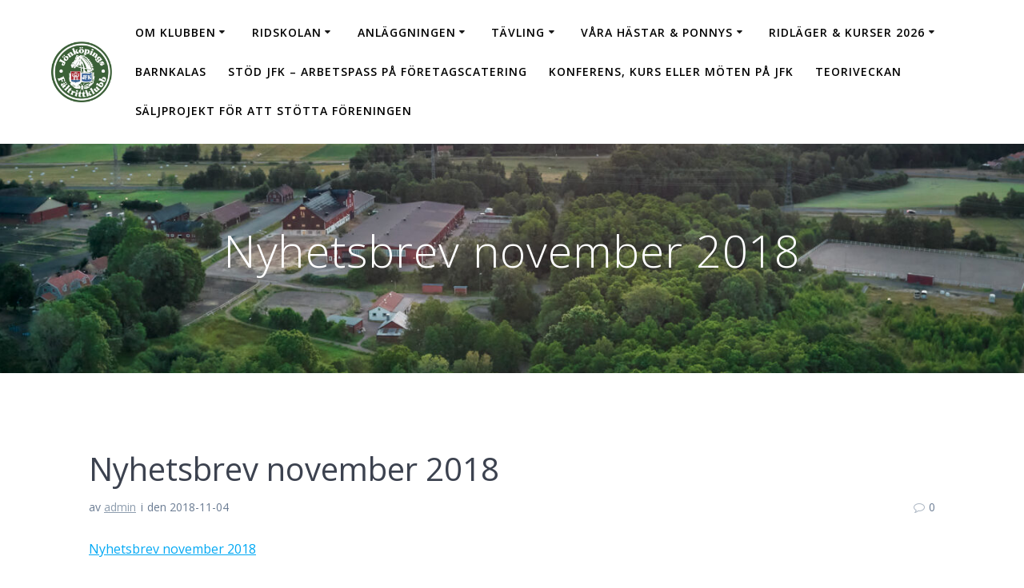

--- FILE ---
content_type: text/html; charset=UTF-8
request_url: http://www.jonkopingsfaltrittklubb.se/nyhetsbrev-for-november/nyhetsbrev-november-2018/
body_size: 10470
content:
<!DOCTYPE html>
<html lang="sv-SE">
<head>
    <meta charset="UTF-8">
    <meta name="viewport" content="width=device-width, initial-scale=1">
    <link rel="profile" href="http://gmpg.org/xfn/11">

	    <script>
        (function (exports, d) {
            var _isReady = false,
                _event,
                _fns = [];

            function onReady(event) {
                d.removeEventListener("DOMContentLoaded", onReady);
                _isReady = true;
                _event = event;
                _fns.forEach(function (_fn) {
                    var fn = _fn[0],
                        context = _fn[1];
                    fn.call(context || exports, window.jQuery);
                });
            }

            function onReadyIe(event) {
                if (d.readyState === "complete") {
                    d.detachEvent("onreadystatechange", onReadyIe);
                    _isReady = true;
                    _event = event;
                    _fns.forEach(function (_fn) {
                        var fn = _fn[0],
                            context = _fn[1];
                        fn.call(context || exports, event);
                    });
                }
            }

            d.addEventListener && d.addEventListener("DOMContentLoaded", onReady) ||
            d.attachEvent && d.attachEvent("onreadystatechange", onReadyIe);

            function domReady(fn, context) {
                if (_isReady) {
                    fn.call(context, _event);
                }

                _fns.push([fn, context]);
            }

            exports.mesmerizeDomReady = domReady;
        })(window, document);
    </script>
	<meta name='robots' content='index, follow, max-image-preview:large, max-snippet:-1, max-video-preview:-1' />

	<!-- This site is optimized with the Yoast SEO plugin v19.6.1 - https://yoast.com/wordpress/plugins/seo/ -->
	<title>Nyhetsbrev november 2018 - Jönköpings Fältrittklubb</title>
	<link rel="canonical" href="http://www.jonkopingsfaltrittklubb.se/wp-content/uploads/Nyhetsbrev-november-2018.pdf" />
	<meta property="og:locale" content="sv_SE" />
	<meta property="og:type" content="article" />
	<meta property="og:title" content="Nyhetsbrev november 2018 - Jönköpings Fältrittklubb" />
	<meta property="og:description" content="Nyhetsbrev november 2018" />
	<meta property="og:url" content="http://www.jonkopingsfaltrittklubb.se/wp-content/uploads/Nyhetsbrev-november-2018.pdf" />
	<meta property="og:site_name" content="Jönköpings Fältrittklubb" />
	<meta property="article:publisher" content="https://www.facebook.com/jonkopingsfaltrittklubb/" />
	<meta property="og:image" content="http://www.jonkopingsfaltrittklubb.se/wp-content/uploads/cropped-JFK.jpg" />
	<meta property="og:image:width" content="512" />
	<meta property="og:image:height" content="512" />
	<meta property="og:image:type" content="image/jpeg" />
	<meta name="twitter:card" content="summary" />
	<script type="application/ld+json" class="yoast-schema-graph">{"@context":"https://schema.org","@graph":[{"@type":"WebPage","@id":"http://www.jonkopingsfaltrittklubb.se/wp-content/uploads/Nyhetsbrev-november-2018.pdf","url":"http://www.jonkopingsfaltrittklubb.se/wp-content/uploads/Nyhetsbrev-november-2018.pdf","name":"Nyhetsbrev november 2018 - Jönköpings Fältrittklubb","isPartOf":{"@id":"https://www.jonkopingsfaltrittklubb.se/#website"},"primaryImageOfPage":{"@id":"http://www.jonkopingsfaltrittklubb.se/wp-content/uploads/Nyhetsbrev-november-2018.pdf#primaryimage"},"image":{"@id":"http://www.jonkopingsfaltrittklubb.se/wp-content/uploads/Nyhetsbrev-november-2018.pdf#primaryimage"},"thumbnailUrl":"","datePublished":"2018-11-04T09:58:06+00:00","dateModified":"2018-11-04T09:58:06+00:00","breadcrumb":{"@id":"http://www.jonkopingsfaltrittklubb.se/wp-content/uploads/Nyhetsbrev-november-2018.pdf#breadcrumb"},"inLanguage":"sv-SE","potentialAction":[{"@type":"ReadAction","target":["http://www.jonkopingsfaltrittklubb.se/wp-content/uploads/Nyhetsbrev-november-2018.pdf"]}]},{"@type":"BreadcrumbList","@id":"http://www.jonkopingsfaltrittklubb.se/wp-content/uploads/Nyhetsbrev-november-2018.pdf#breadcrumb","itemListElement":[{"@type":"ListItem","position":1,"name":"Hem","item":"https://www.jonkopingsfaltrittklubb.se/"},{"@type":"ListItem","position":2,"name":"Nyhetsbrev för november","item":"http://www.jonkopingsfaltrittklubb.se/nyhetsbrev-for-november/"},{"@type":"ListItem","position":3,"name":"Nyhetsbrev november 2018"}]},{"@type":"WebSite","@id":"https://www.jonkopingsfaltrittklubb.se/#website","url":"https://www.jonkopingsfaltrittklubb.se/","name":"Jönköpings Fältrittklubb","description":"","publisher":{"@id":"https://www.jonkopingsfaltrittklubb.se/#organization"},"potentialAction":[{"@type":"SearchAction","target":{"@type":"EntryPoint","urlTemplate":"https://www.jonkopingsfaltrittklubb.se/?s={search_term_string}"},"query-input":"required name=search_term_string"}],"inLanguage":"sv-SE"},{"@type":"Organization","@id":"https://www.jonkopingsfaltrittklubb.se/#organization","name":"Jönköpings Fältrittklubb","url":"https://www.jonkopingsfaltrittklubb.se/","sameAs":["https://www.facebook.com/jonkopingsfaltrittklubb/"],"logo":{"@type":"ImageObject","inLanguage":"sv-SE","@id":"https://www.jonkopingsfaltrittklubb.se/#/schema/logo/image/","url":"http://www.jonkopingsfaltrittklubb.se/wp-content/uploads/JFKLOGGA.jpg","contentUrl":"http://www.jonkopingsfaltrittklubb.se/wp-content/uploads/JFKLOGGA.jpg","width":512,"height":512,"caption":"Jönköpings Fältrittklubb"},"image":{"@id":"https://www.jonkopingsfaltrittklubb.se/#/schema/logo/image/"}}]}</script>
	<!-- / Yoast SEO plugin. -->


<link rel='dns-prefetch' href='//fonts.googleapis.com' />
<link rel="alternate" type="application/rss+xml" title="Jönköpings Fältrittklubb &raquo; Webbflöde" href="http://www.jonkopingsfaltrittklubb.se/feed/" />
<script type="text/javascript">
/* <![CDATA[ */
window._wpemojiSettings = {"baseUrl":"https:\/\/s.w.org\/images\/core\/emoji\/14.0.0\/72x72\/","ext":".png","svgUrl":"https:\/\/s.w.org\/images\/core\/emoji\/14.0.0\/svg\/","svgExt":".svg","source":{"concatemoji":"http:\/\/www.jonkopingsfaltrittklubb.se\/wp-includes\/js\/wp-emoji-release.min.js?ver=6.4.7"}};
/*! This file is auto-generated */
!function(i,n){var o,s,e;function c(e){try{var t={supportTests:e,timestamp:(new Date).valueOf()};sessionStorage.setItem(o,JSON.stringify(t))}catch(e){}}function p(e,t,n){e.clearRect(0,0,e.canvas.width,e.canvas.height),e.fillText(t,0,0);var t=new Uint32Array(e.getImageData(0,0,e.canvas.width,e.canvas.height).data),r=(e.clearRect(0,0,e.canvas.width,e.canvas.height),e.fillText(n,0,0),new Uint32Array(e.getImageData(0,0,e.canvas.width,e.canvas.height).data));return t.every(function(e,t){return e===r[t]})}function u(e,t,n){switch(t){case"flag":return n(e,"\ud83c\udff3\ufe0f\u200d\u26a7\ufe0f","\ud83c\udff3\ufe0f\u200b\u26a7\ufe0f")?!1:!n(e,"\ud83c\uddfa\ud83c\uddf3","\ud83c\uddfa\u200b\ud83c\uddf3")&&!n(e,"\ud83c\udff4\udb40\udc67\udb40\udc62\udb40\udc65\udb40\udc6e\udb40\udc67\udb40\udc7f","\ud83c\udff4\u200b\udb40\udc67\u200b\udb40\udc62\u200b\udb40\udc65\u200b\udb40\udc6e\u200b\udb40\udc67\u200b\udb40\udc7f");case"emoji":return!n(e,"\ud83e\udef1\ud83c\udffb\u200d\ud83e\udef2\ud83c\udfff","\ud83e\udef1\ud83c\udffb\u200b\ud83e\udef2\ud83c\udfff")}return!1}function f(e,t,n){var r="undefined"!=typeof WorkerGlobalScope&&self instanceof WorkerGlobalScope?new OffscreenCanvas(300,150):i.createElement("canvas"),a=r.getContext("2d",{willReadFrequently:!0}),o=(a.textBaseline="top",a.font="600 32px Arial",{});return e.forEach(function(e){o[e]=t(a,e,n)}),o}function t(e){var t=i.createElement("script");t.src=e,t.defer=!0,i.head.appendChild(t)}"undefined"!=typeof Promise&&(o="wpEmojiSettingsSupports",s=["flag","emoji"],n.supports={everything:!0,everythingExceptFlag:!0},e=new Promise(function(e){i.addEventListener("DOMContentLoaded",e,{once:!0})}),new Promise(function(t){var n=function(){try{var e=JSON.parse(sessionStorage.getItem(o));if("object"==typeof e&&"number"==typeof e.timestamp&&(new Date).valueOf()<e.timestamp+604800&&"object"==typeof e.supportTests)return e.supportTests}catch(e){}return null}();if(!n){if("undefined"!=typeof Worker&&"undefined"!=typeof OffscreenCanvas&&"undefined"!=typeof URL&&URL.createObjectURL&&"undefined"!=typeof Blob)try{var e="postMessage("+f.toString()+"("+[JSON.stringify(s),u.toString(),p.toString()].join(",")+"));",r=new Blob([e],{type:"text/javascript"}),a=new Worker(URL.createObjectURL(r),{name:"wpTestEmojiSupports"});return void(a.onmessage=function(e){c(n=e.data),a.terminate(),t(n)})}catch(e){}c(n=f(s,u,p))}t(n)}).then(function(e){for(var t in e)n.supports[t]=e[t],n.supports.everything=n.supports.everything&&n.supports[t],"flag"!==t&&(n.supports.everythingExceptFlag=n.supports.everythingExceptFlag&&n.supports[t]);n.supports.everythingExceptFlag=n.supports.everythingExceptFlag&&!n.supports.flag,n.DOMReady=!1,n.readyCallback=function(){n.DOMReady=!0}}).then(function(){return e}).then(function(){var e;n.supports.everything||(n.readyCallback(),(e=n.source||{}).concatemoji?t(e.concatemoji):e.wpemoji&&e.twemoji&&(t(e.twemoji),t(e.wpemoji)))}))}((window,document),window._wpemojiSettings);
/* ]]> */
</script>
<style id='wp-emoji-styles-inline-css' type='text/css'>

	img.wp-smiley, img.emoji {
		display: inline !important;
		border: none !important;
		box-shadow: none !important;
		height: 1em !important;
		width: 1em !important;
		margin: 0 0.07em !important;
		vertical-align: -0.1em !important;
		background: none !important;
		padding: 0 !important;
	}
</style>
<link rel='stylesheet' id='wp-block-library-css' href='http://www.jonkopingsfaltrittklubb.se/wp-includes/css/dist/block-library/style.min.css?ver=6.4.7' type='text/css' media='all' />
<style id='classic-theme-styles-inline-css' type='text/css'>
/*! This file is auto-generated */
.wp-block-button__link{color:#fff;background-color:#32373c;border-radius:9999px;box-shadow:none;text-decoration:none;padding:calc(.667em + 2px) calc(1.333em + 2px);font-size:1.125em}.wp-block-file__button{background:#32373c;color:#fff;text-decoration:none}
</style>
<style id='global-styles-inline-css' type='text/css'>
body{--wp--preset--color--black: #000000;--wp--preset--color--cyan-bluish-gray: #abb8c3;--wp--preset--color--white: #ffffff;--wp--preset--color--pale-pink: #f78da7;--wp--preset--color--vivid-red: #cf2e2e;--wp--preset--color--luminous-vivid-orange: #ff6900;--wp--preset--color--luminous-vivid-amber: #fcb900;--wp--preset--color--light-green-cyan: #7bdcb5;--wp--preset--color--vivid-green-cyan: #00d084;--wp--preset--color--pale-cyan-blue: #8ed1fc;--wp--preset--color--vivid-cyan-blue: #0693e3;--wp--preset--color--vivid-purple: #9b51e0;--wp--preset--gradient--vivid-cyan-blue-to-vivid-purple: linear-gradient(135deg,rgba(6,147,227,1) 0%,rgb(155,81,224) 100%);--wp--preset--gradient--light-green-cyan-to-vivid-green-cyan: linear-gradient(135deg,rgb(122,220,180) 0%,rgb(0,208,130) 100%);--wp--preset--gradient--luminous-vivid-amber-to-luminous-vivid-orange: linear-gradient(135deg,rgba(252,185,0,1) 0%,rgba(255,105,0,1) 100%);--wp--preset--gradient--luminous-vivid-orange-to-vivid-red: linear-gradient(135deg,rgba(255,105,0,1) 0%,rgb(207,46,46) 100%);--wp--preset--gradient--very-light-gray-to-cyan-bluish-gray: linear-gradient(135deg,rgb(238,238,238) 0%,rgb(169,184,195) 100%);--wp--preset--gradient--cool-to-warm-spectrum: linear-gradient(135deg,rgb(74,234,220) 0%,rgb(151,120,209) 20%,rgb(207,42,186) 40%,rgb(238,44,130) 60%,rgb(251,105,98) 80%,rgb(254,248,76) 100%);--wp--preset--gradient--blush-light-purple: linear-gradient(135deg,rgb(255,206,236) 0%,rgb(152,150,240) 100%);--wp--preset--gradient--blush-bordeaux: linear-gradient(135deg,rgb(254,205,165) 0%,rgb(254,45,45) 50%,rgb(107,0,62) 100%);--wp--preset--gradient--luminous-dusk: linear-gradient(135deg,rgb(255,203,112) 0%,rgb(199,81,192) 50%,rgb(65,88,208) 100%);--wp--preset--gradient--pale-ocean: linear-gradient(135deg,rgb(255,245,203) 0%,rgb(182,227,212) 50%,rgb(51,167,181) 100%);--wp--preset--gradient--electric-grass: linear-gradient(135deg,rgb(202,248,128) 0%,rgb(113,206,126) 100%);--wp--preset--gradient--midnight: linear-gradient(135deg,rgb(2,3,129) 0%,rgb(40,116,252) 100%);--wp--preset--font-size--small: 13px;--wp--preset--font-size--medium: 20px;--wp--preset--font-size--large: 36px;--wp--preset--font-size--x-large: 42px;--wp--preset--spacing--20: 0.44rem;--wp--preset--spacing--30: 0.67rem;--wp--preset--spacing--40: 1rem;--wp--preset--spacing--50: 1.5rem;--wp--preset--spacing--60: 2.25rem;--wp--preset--spacing--70: 3.38rem;--wp--preset--spacing--80: 5.06rem;--wp--preset--shadow--natural: 6px 6px 9px rgba(0, 0, 0, 0.2);--wp--preset--shadow--deep: 12px 12px 50px rgba(0, 0, 0, 0.4);--wp--preset--shadow--sharp: 6px 6px 0px rgba(0, 0, 0, 0.2);--wp--preset--shadow--outlined: 6px 6px 0px -3px rgba(255, 255, 255, 1), 6px 6px rgba(0, 0, 0, 1);--wp--preset--shadow--crisp: 6px 6px 0px rgba(0, 0, 0, 1);}:where(.is-layout-flex){gap: 0.5em;}:where(.is-layout-grid){gap: 0.5em;}body .is-layout-flow > .alignleft{float: left;margin-inline-start: 0;margin-inline-end: 2em;}body .is-layout-flow > .alignright{float: right;margin-inline-start: 2em;margin-inline-end: 0;}body .is-layout-flow > .aligncenter{margin-left: auto !important;margin-right: auto !important;}body .is-layout-constrained > .alignleft{float: left;margin-inline-start: 0;margin-inline-end: 2em;}body .is-layout-constrained > .alignright{float: right;margin-inline-start: 2em;margin-inline-end: 0;}body .is-layout-constrained > .aligncenter{margin-left: auto !important;margin-right: auto !important;}body .is-layout-constrained > :where(:not(.alignleft):not(.alignright):not(.alignfull)){max-width: var(--wp--style--global--content-size);margin-left: auto !important;margin-right: auto !important;}body .is-layout-constrained > .alignwide{max-width: var(--wp--style--global--wide-size);}body .is-layout-flex{display: flex;}body .is-layout-flex{flex-wrap: wrap;align-items: center;}body .is-layout-flex > *{margin: 0;}body .is-layout-grid{display: grid;}body .is-layout-grid > *{margin: 0;}:where(.wp-block-columns.is-layout-flex){gap: 2em;}:where(.wp-block-columns.is-layout-grid){gap: 2em;}:where(.wp-block-post-template.is-layout-flex){gap: 1.25em;}:where(.wp-block-post-template.is-layout-grid){gap: 1.25em;}.has-black-color{color: var(--wp--preset--color--black) !important;}.has-cyan-bluish-gray-color{color: var(--wp--preset--color--cyan-bluish-gray) !important;}.has-white-color{color: var(--wp--preset--color--white) !important;}.has-pale-pink-color{color: var(--wp--preset--color--pale-pink) !important;}.has-vivid-red-color{color: var(--wp--preset--color--vivid-red) !important;}.has-luminous-vivid-orange-color{color: var(--wp--preset--color--luminous-vivid-orange) !important;}.has-luminous-vivid-amber-color{color: var(--wp--preset--color--luminous-vivid-amber) !important;}.has-light-green-cyan-color{color: var(--wp--preset--color--light-green-cyan) !important;}.has-vivid-green-cyan-color{color: var(--wp--preset--color--vivid-green-cyan) !important;}.has-pale-cyan-blue-color{color: var(--wp--preset--color--pale-cyan-blue) !important;}.has-vivid-cyan-blue-color{color: var(--wp--preset--color--vivid-cyan-blue) !important;}.has-vivid-purple-color{color: var(--wp--preset--color--vivid-purple) !important;}.has-black-background-color{background-color: var(--wp--preset--color--black) !important;}.has-cyan-bluish-gray-background-color{background-color: var(--wp--preset--color--cyan-bluish-gray) !important;}.has-white-background-color{background-color: var(--wp--preset--color--white) !important;}.has-pale-pink-background-color{background-color: var(--wp--preset--color--pale-pink) !important;}.has-vivid-red-background-color{background-color: var(--wp--preset--color--vivid-red) !important;}.has-luminous-vivid-orange-background-color{background-color: var(--wp--preset--color--luminous-vivid-orange) !important;}.has-luminous-vivid-amber-background-color{background-color: var(--wp--preset--color--luminous-vivid-amber) !important;}.has-light-green-cyan-background-color{background-color: var(--wp--preset--color--light-green-cyan) !important;}.has-vivid-green-cyan-background-color{background-color: var(--wp--preset--color--vivid-green-cyan) !important;}.has-pale-cyan-blue-background-color{background-color: var(--wp--preset--color--pale-cyan-blue) !important;}.has-vivid-cyan-blue-background-color{background-color: var(--wp--preset--color--vivid-cyan-blue) !important;}.has-vivid-purple-background-color{background-color: var(--wp--preset--color--vivid-purple) !important;}.has-black-border-color{border-color: var(--wp--preset--color--black) !important;}.has-cyan-bluish-gray-border-color{border-color: var(--wp--preset--color--cyan-bluish-gray) !important;}.has-white-border-color{border-color: var(--wp--preset--color--white) !important;}.has-pale-pink-border-color{border-color: var(--wp--preset--color--pale-pink) !important;}.has-vivid-red-border-color{border-color: var(--wp--preset--color--vivid-red) !important;}.has-luminous-vivid-orange-border-color{border-color: var(--wp--preset--color--luminous-vivid-orange) !important;}.has-luminous-vivid-amber-border-color{border-color: var(--wp--preset--color--luminous-vivid-amber) !important;}.has-light-green-cyan-border-color{border-color: var(--wp--preset--color--light-green-cyan) !important;}.has-vivid-green-cyan-border-color{border-color: var(--wp--preset--color--vivid-green-cyan) !important;}.has-pale-cyan-blue-border-color{border-color: var(--wp--preset--color--pale-cyan-blue) !important;}.has-vivid-cyan-blue-border-color{border-color: var(--wp--preset--color--vivid-cyan-blue) !important;}.has-vivid-purple-border-color{border-color: var(--wp--preset--color--vivid-purple) !important;}.has-vivid-cyan-blue-to-vivid-purple-gradient-background{background: var(--wp--preset--gradient--vivid-cyan-blue-to-vivid-purple) !important;}.has-light-green-cyan-to-vivid-green-cyan-gradient-background{background: var(--wp--preset--gradient--light-green-cyan-to-vivid-green-cyan) !important;}.has-luminous-vivid-amber-to-luminous-vivid-orange-gradient-background{background: var(--wp--preset--gradient--luminous-vivid-amber-to-luminous-vivid-orange) !important;}.has-luminous-vivid-orange-to-vivid-red-gradient-background{background: var(--wp--preset--gradient--luminous-vivid-orange-to-vivid-red) !important;}.has-very-light-gray-to-cyan-bluish-gray-gradient-background{background: var(--wp--preset--gradient--very-light-gray-to-cyan-bluish-gray) !important;}.has-cool-to-warm-spectrum-gradient-background{background: var(--wp--preset--gradient--cool-to-warm-spectrum) !important;}.has-blush-light-purple-gradient-background{background: var(--wp--preset--gradient--blush-light-purple) !important;}.has-blush-bordeaux-gradient-background{background: var(--wp--preset--gradient--blush-bordeaux) !important;}.has-luminous-dusk-gradient-background{background: var(--wp--preset--gradient--luminous-dusk) !important;}.has-pale-ocean-gradient-background{background: var(--wp--preset--gradient--pale-ocean) !important;}.has-electric-grass-gradient-background{background: var(--wp--preset--gradient--electric-grass) !important;}.has-midnight-gradient-background{background: var(--wp--preset--gradient--midnight) !important;}.has-small-font-size{font-size: var(--wp--preset--font-size--small) !important;}.has-medium-font-size{font-size: var(--wp--preset--font-size--medium) !important;}.has-large-font-size{font-size: var(--wp--preset--font-size--large) !important;}.has-x-large-font-size{font-size: var(--wp--preset--font-size--x-large) !important;}
.wp-block-navigation a:where(:not(.wp-element-button)){color: inherit;}
:where(.wp-block-post-template.is-layout-flex){gap: 1.25em;}:where(.wp-block-post-template.is-layout-grid){gap: 1.25em;}
:where(.wp-block-columns.is-layout-flex){gap: 2em;}:where(.wp-block-columns.is-layout-grid){gap: 2em;}
.wp-block-pullquote{font-size: 1.5em;line-height: 1.6;}
</style>
<link rel='stylesheet' id='mesmerize-parent-css' href='http://www.jonkopingsfaltrittklubb.se/wp-content/themes/mesmerize/style.min.css?ver=6.4.7' type='text/css' media='all' />
<link rel='stylesheet' id='mesmerize-style-css' href='http://www.jonkopingsfaltrittklubb.se/wp-content/themes/highlight/style.min.css?ver=1.0.30' type='text/css' media='all' />
<style id='mesmerize-style-inline-css' type='text/css'>
img.logo.dark, img.custom-logo{width:auto;max-height:76px !important;}
/** cached kirki style */@media screen and (min-width: 768px){.header-homepage{background-position:center bottom;}.header{background-position:center center;}}.header-homepage:not(.header-slide).color-overlay:before{background:#000000;}.header-homepage:not(.header-slide) .background-overlay,.header-homepage:not(.header-slide).color-overlay::before{opacity:0.42;}.header-homepage .header-description-row{padding-top:15%;padding-bottom:15%;}.inner-header-description{padding-top:8%;padding-bottom:8%;}@media screen and (max-width:767px){.header-homepage .header-description-row{padding-top:10%;padding-bottom:10%;}}@media only screen and (min-width: 768px){.header-content .align-holder{width:50%!important;}.inner-header-description{text-align:center!important;}}
</style>
<link rel='stylesheet' id='mesmerize-style-bundle-css' href='http://www.jonkopingsfaltrittklubb.se/wp-content/themes/mesmerize/assets/css/theme.bundle.min.css?ver=1.0.30' type='text/css' media='all' />
<link rel='stylesheet' id='mesmerize-fonts-css' href="" data-href='https://fonts.googleapis.com/css?family=Open+Sans%3A300%2C400%2C600%2C700%7CMuli%3A300%2C300italic%2C400%2C400italic%2C600%2C600italic%2C700%2C700italic%2C900%2C900italic%7CPlayfair+Display%3A400%2C400italic%2C700%2C700italic&#038;subset=latin%2Clatin-ext&#038;display=swap' type='text/css' media='all' />
<link rel='stylesheet' id='flo-forms-pikaday-css' href='http://www.jonkopingsfaltrittklubb.se/wp-content/plugins/flo-forms/public/css/pikaday.min.css?ver=1.0.41' type='text/css' media='all' />
<link rel='stylesheet' id='flo-forms-public-css' href='http://www.jonkopingsfaltrittklubb.se/wp-content/plugins/flo-forms/public/css/flo-forms-public.min.css?v2&#038;ver=1.0.41' type='text/css' media='all' />
<script type="text/javascript" src="http://www.jonkopingsfaltrittklubb.se/wp-includes/js/jquery/jquery.min.js?ver=3.7.1" id="jquery-core-js"></script>
<script type="text/javascript" src="http://www.jonkopingsfaltrittklubb.se/wp-includes/js/jquery/jquery-migrate.min.js?ver=3.4.1" id="jquery-migrate-js"></script>
<script type="text/javascript" id="jquery-js-after">
/* <![CDATA[ */
    
        (function () {
            function setHeaderTopSpacing() {

                setTimeout(function() {
                  var headerTop = document.querySelector('.header-top');
                  var headers = document.querySelectorAll('.header-wrapper .header,.header-wrapper .header-homepage');

                  for (var i = 0; i < headers.length; i++) {
                      var item = headers[i];
                      item.style.paddingTop = headerTop.getBoundingClientRect().height + "px";
                  }

                    var languageSwitcher = document.querySelector('.mesmerize-language-switcher');

                    if(languageSwitcher){
                        languageSwitcher.style.top = "calc( " +  headerTop.getBoundingClientRect().height + "px + 1rem)" ;
                    }
                    
                }, 100);

             
            }

            window.addEventListener('resize', setHeaderTopSpacing);
            window.mesmerizeSetHeaderTopSpacing = setHeaderTopSpacing
            mesmerizeDomReady(setHeaderTopSpacing);
        })();
    
    
/* ]]> */
</script>
<link rel="https://api.w.org/" href="http://www.jonkopingsfaltrittklubb.se/wp-json/" /><link rel="alternate" type="application/json" href="http://www.jonkopingsfaltrittklubb.se/wp-json/wp/v2/media/116046" /><link rel="EditURI" type="application/rsd+xml" title="RSD" href="http://www.jonkopingsfaltrittklubb.se/xmlrpc.php?rsd" />
<meta name="generator" content="WordPress 6.4.7" />
<link rel='shortlink' href='http://www.jonkopingsfaltrittklubb.se/?p=116046' />
<link rel="alternate" type="application/json+oembed" href="http://www.jonkopingsfaltrittklubb.se/wp-json/oembed/1.0/embed?url=http%3A%2F%2Fwww.jonkopingsfaltrittklubb.se%2Fnyhetsbrev-for-november%2Fnyhetsbrev-november-2018%2F" />
<link rel="alternate" type="text/xml+oembed" href="http://www.jonkopingsfaltrittklubb.se/wp-json/oembed/1.0/embed?url=http%3A%2F%2Fwww.jonkopingsfaltrittklubb.se%2Fnyhetsbrev-for-november%2Fnyhetsbrev-november-2018%2F&#038;format=xml" />
        <style data-name="header-gradient-overlay">
            .header .background-overlay {
                background: linear-gradient(135deg , rgba(102,126,234, 0.8) 0%, rgba(118,75,162,0.8) 100%);
            }
        </style>
        <script type="text/javascript" data-name="async-styles">
        (function () {
            var links = document.querySelectorAll('link[data-href]');
            for (var i = 0; i < links.length; i++) {
                var item = links[i];
                item.href = item.getAttribute('data-href')
            }
        })();
    </script>
	<style type="text/css" id="custom-background-css">
body.custom-background { background-color: #ffffff; }
</style>
	<link rel="icon" href="http://www.jonkopingsfaltrittklubb.se/wp-content/uploads/cropped-JFK-32x32.jpg" sizes="32x32" />
<link rel="icon" href="http://www.jonkopingsfaltrittklubb.se/wp-content/uploads/cropped-JFK-192x192.jpg" sizes="192x192" />
<link rel="apple-touch-icon" href="http://www.jonkopingsfaltrittklubb.se/wp-content/uploads/cropped-JFK-180x180.jpg" />
<meta name="msapplication-TileImage" content="http://www.jonkopingsfaltrittklubb.se/wp-content/uploads/cropped-JFK-270x270.jpg" />
	<style id="page-content-custom-styles">
			</style>
	    <style data-name="background-content-colors">
        .mesmerize-inner-page .page-content,
        .mesmerize-inner-page .content,
        .mesmerize-front-page.mesmerize-content-padding .page-content {
            background-color: #ffffff;
        }
    </style>
    </head>

<body class="attachment attachment-template-default single single-attachment postid-116046 attachmentid-116046 attachment-pdf custom-background wp-custom-logo mesmerize-inner-page">
<style>
.screen-reader-text[href="#page-content"]:focus {
   background-color: #f1f1f1;
   border-radius: 3px;
   box-shadow: 0 0 2px 2px rgba(0, 0, 0, 0.6);
   clip: auto !important;
   clip-path: none;
   color: #21759b;

}
</style>
<a class="skip-link screen-reader-text" href="#page-content">Hoppa till innehåll</a>

<div  id="page-top" class="header-top">
		<div class="navigation-bar coloured-nav"  data-sticky='0'  data-sticky-mobile='1'  data-sticky-to='top' >
    <div class="navigation-wrapper ">
    	<div class="row basis-auto">
	        <div class="logo_col col-xs col-sm-fit">
	            <a href="http://www.jonkopingsfaltrittklubb.se/" class="custom-logo-link" data-type="group"  data-dynamic-mod="true" rel="home"><img width="512" height="512" src="http://www.jonkopingsfaltrittklubb.se/wp-content/uploads/JFKLOGGA.jpg" class="custom-logo" alt="Jönköpings Fältrittklubb" decoding="async" fetchpriority="high" srcset="http://www.jonkopingsfaltrittklubb.se/wp-content/uploads/JFKLOGGA.jpg 512w, http://www.jonkopingsfaltrittklubb.se/wp-content/uploads/JFKLOGGA-150x150.jpg 150w, http://www.jonkopingsfaltrittklubb.se/wp-content/uploads/JFKLOGGA-300x300.jpg 300w" sizes="(max-width: 512px) 100vw, 512px" /></a>	        </div>
	        <div class="main_menu_col col-xs">
	            <div id="mainmenu_container" class="row"><ul id="main_menu" class="active-line-bottom main-menu dropdown-menu"><li id="menu-item-12976" class="menu-item menu-item-type-post_type menu-item-object-page menu-item-has-children menu-item-12976"><a href="http://www.jonkopingsfaltrittklubb.se/klubben/">Om klubben</a>
<ul class="sub-menu">
	<li id="menu-item-13025" class="menu-item menu-item-type-post_type menu-item-object-page menu-item-13025"><a href="http://www.jonkopingsfaltrittklubb.se/hitta-till-oss/">Kontakt, kalender &#038; hitta hit</a></li>
	<li id="menu-item-12977" class="menu-item menu-item-type-post_type menu-item-object-page menu-item-has-children menu-item-12977"><a href="http://www.jonkopingsfaltrittklubb.se/klubben/styrelsen/">Styrelse &#038; Valberedning</a>
	<ul class="sub-menu">
		<li id="menu-item-121474" class="menu-item menu-item-type-post_type menu-item-object-page menu-item-has-children menu-item-121474"><a href="http://www.jonkopingsfaltrittklubb.se/klubben/styrelsen/protokoll-och-dokument-2/">Protokoll och dokument</a>
		<ul class="sub-menu">
			<li id="menu-item-115425" class="menu-item menu-item-type-post_type menu-item-object-page menu-item-115425"><a href="http://www.jonkopingsfaltrittklubb.se/klubben/styrelsen/protokoll-och-dokument-2/arkiv-protokoll-dokument/">Arkiv för protokoll &#038; dokument</a></li>
		</ul>
</li>
	</ul>
</li>
	<li id="menu-item-12987" class="menu-item menu-item-type-post_type menu-item-object-page menu-item-12987"><a href="http://www.jonkopingsfaltrittklubb.se/anlaggningen/cafeterian/">Cafeterian ”Café Hästen”</a></li>
	<li id="menu-item-115898" class="menu-item menu-item-type-post_type menu-item-object-page menu-item-115898"><a href="http://www.jonkopingsfaltrittklubb.se/vara-samarbetspartners/">Våra samarbetspartners</a></li>
	<li id="menu-item-114152" class="menu-item menu-item-type-post_type menu-item-object-page menu-item-114152"><a href="http://www.jonkopingsfaltrittklubb.se/klubben/stod-jfk/">Vill du vara stolt sponsor till Jönköpings Fältrittklubb?</a></li>
	<li id="menu-item-12979" class="menu-item menu-item-type-post_type menu-item-object-page menu-item-12979"><a href="http://www.jonkopingsfaltrittklubb.se/klubben/personal/">Personal</a></li>
	<li id="menu-item-12980" class="menu-item menu-item-type-post_type menu-item-object-page menu-item-12980"><a href="http://www.jonkopingsfaltrittklubb.se/klubben/ungdomssektionen/">Ungdomssektionen</a></li>
	<li id="menu-item-112968" class="menu-item menu-item-type-post_type menu-item-object-page menu-item-112968"><a href="http://www.jonkopingsfaltrittklubb.se/press/">Press</a></li>
</ul>
</li>
<li id="menu-item-12996" class="menu-item menu-item-type-post_type menu-item-object-page menu-item-has-children menu-item-12996"><a href="http://www.jonkopingsfaltrittklubb.se/ridskolan/">Ridskolan</a>
<ul class="sub-menu">
	<li id="menu-item-121029" class="menu-item menu-item-type-post_type menu-item-object-page menu-item-121029"><a href="http://www.jonkopingsfaltrittklubb.se/ridskolan/valkommen-till-ridskolan/">Välkommen till ridskolan</a></li>
	<li id="menu-item-12983" class="menu-item menu-item-type-post_type menu-item-object-page menu-item-12983"><a href="http://www.jonkopingsfaltrittklubb.se/klubben/ungdomssektionen/barnridning/">Barnridning</a></li>
	<li id="menu-item-13002" class="menu-item menu-item-type-post_type menu-item-object-page menu-item-13002"><a href="http://www.jonkopingsfaltrittklubb.se/ridskolan/avgifter-ridskola/">Bli medlem &#038; Prislista</a></li>
	<li id="menu-item-115195" class="menu-item menu-item-type-post_type menu-item-object-page menu-item-has-children menu-item-115195"><a href="http://www.jonkopingsfaltrittklubb.se/ridskolan/praktisk-info-kring-ridskolan/">Praktisk info kring ridskolan</a>
	<ul class="sub-menu">
		<li id="menu-item-115196" class="menu-item menu-item-type-post_type menu-item-object-page menu-item-115196"><a href="http://www.jonkopingsfaltrittklubb.se/ridskolan/praktisk-info-kring-ridskolan/logga-in/">Hippocrates</a></li>
		<li id="menu-item-13003" class="menu-item menu-item-type-post_type menu-item-object-page menu-item-13003"><a href="http://www.jonkopingsfaltrittklubb.se/ridskolan/kladsel/">Klädsel</a></li>
		<li id="menu-item-115826" class="menu-item menu-item-type-post_type menu-item-object-page menu-item-115826"><a href="http://www.jonkopingsfaltrittklubb.se/ridskolan/praktisk-info-kring-ridskolan/igenridning/">Policy</a></li>
		<li id="menu-item-12998" class="menu-item menu-item-type-post_type menu-item-object-page menu-item-12998"><a href="http://www.jonkopingsfaltrittklubb.se/ridskolan/ridskoleinformation/utbildningsplan-elever/">Utbildningsplan – elever</a></li>
		<li id="menu-item-13001" class="menu-item menu-item-type-post_type menu-item-object-page menu-item-13001"><a href="http://www.jonkopingsfaltrittklubb.se/ridskolan/ridscheman/">Terminsscheman</a></li>
	</ul>
</li>
	<li id="menu-item-12982" class="menu-item menu-item-type-post_type menu-item-object-page menu-item-12982"><a href="http://www.jonkopingsfaltrittklubb.se/klubben/ungdomssektionen/aktiviteter/">Ungdomsaktiviteter</a></li>
	<li id="menu-item-13000" class="menu-item menu-item-type-post_type menu-item-object-page menu-item-13000"><a href="http://www.jonkopingsfaltrittklubb.se/ridskolan/regler-for-ridskolans-stall/">Regler för ridskolans stall</a></li>
</ul>
</li>
<li id="menu-item-45843" class="menu-item menu-item-type-post_type menu-item-object-page menu-item-has-children menu-item-45843"><a href="http://www.jonkopingsfaltrittklubb.se/anlaggningen/">Anläggningen</a>
<ul class="sub-menu">
	<li id="menu-item-12993" class="menu-item menu-item-type-post_type menu-item-object-page menu-item-12993"><a href="http://www.jonkopingsfaltrittklubb.se/anlaggningen/regler-och-information/">Anläggningsregler</a></li>
	<li id="menu-item-45982" class="menu-item menu-item-type-post_type menu-item-object-page menu-item-has-children menu-item-45982"><a href="http://www.jonkopingsfaltrittklubb.se/anlaggningen/prislista-avgifter-klubben/">Priser för klubben</a>
	<ul class="sub-menu">
		<li id="menu-item-45845" class="menu-item menu-item-type-post_type menu-item-object-page menu-item-45845"><a href="http://www.jonkopingsfaltrittklubb.se/anlaggningen/uppstallning/">Uppstallning</a></li>
	</ul>
</li>
	<li id="menu-item-120933" class="menu-item menu-item-type-post_type menu-item-object-page menu-item-120933"><a href="http://www.jonkopingsfaltrittklubb.se/ridhusschema/">Ridhusschema</a></li>
	<li id="menu-item-12988" class="menu-item menu-item-type-post_type menu-item-object-page menu-item-has-children menu-item-12988"><a href="http://www.jonkopingsfaltrittklubb.se/anlaggningen/ridhus-och-ridstigar/">Ridhus och ridstigar</a>
	<ul class="sub-menu">
		<li id="menu-item-12989" class="menu-item menu-item-type-post_type menu-item-object-page menu-item-12989"><a href="http://www.jonkopingsfaltrittklubb.se/anlaggningen/ridhus-och-ridstigar/stora-ridhuset-sr/">Stora Ridhuset</a></li>
		<li id="menu-item-12990" class="menu-item menu-item-type-post_type menu-item-object-page menu-item-12990"><a href="http://www.jonkopingsfaltrittklubb.se/anlaggningen/ridhus-och-ridstigar/mellanridhuset-mr/">Mellanridhuset</a></li>
		<li id="menu-item-12991" class="menu-item menu-item-type-post_type menu-item-object-page menu-item-12991"><a href="http://www.jonkopingsfaltrittklubb.se/anlaggningen/ridhus-och-ridstigar/nya-ridhuset-nr/">Nya Ridhuset</a></li>
		<li id="menu-item-12992" class="menu-item menu-item-type-post_type menu-item-object-page menu-item-12992"><a href="http://www.jonkopingsfaltrittklubb.se/anlaggningen/ridhus-och-ridstigar/uteridbanan/">Uteridbanan</a></li>
	</ul>
</li>
</ul>
</li>
<li id="menu-item-13005" class="menu-item menu-item-type-post_type menu-item-object-page menu-item-has-children menu-item-13005"><a href="http://www.jonkopingsfaltrittklubb.se/tavlingar/">Tävling</a>
<ul class="sub-menu">
	<li id="menu-item-119344" class="menu-item menu-item-type-post_type menu-item-object-page menu-item-119344"><a href="http://www.jonkopingsfaltrittklubb.se/tavlingar/jonkoping-summer-dressage-2020/">Jönköping Summer Dressage</a></li>
	<li id="menu-item-13009" class="menu-item menu-item-type-post_type menu-item-object-page menu-item-13009"><a href="http://www.jonkopingsfaltrittklubb.se/tavlingar/hoppgruppen/">Hoppgruppen</a></li>
	<li id="menu-item-13010" class="menu-item menu-item-type-post_type menu-item-object-page menu-item-13010"><a href="http://www.jonkopingsfaltrittklubb.se/tavlingar/dressyrgruppen/">Dressyrgruppen</a></li>
	<li id="menu-item-12986" class="menu-item menu-item-type-post_type menu-item-object-page menu-item-12986"><a href="http://www.jonkopingsfaltrittklubb.se/anlaggningen/tranare/">Privata tränare</a></li>
	<li id="menu-item-13014" class="menu-item menu-item-type-post_type menu-item-object-page menu-item-13014"><a href="http://www.jonkopingsfaltrittklubb.se/tavlingar/funktionars-information/">Funktionärsinformation</a></li>
</ul>
</li>
<li id="menu-item-120487" class="menu-item menu-item-type-post_type menu-item-object-page menu-item-has-children menu-item-120487"><a href="http://www.jonkopingsfaltrittklubb.se/vara-hastar-ponnys/">Våra hästar &#038; ponnys</a>
<ul class="sub-menu">
	<li id="menu-item-45969" class="menu-item menu-item-type-post_type menu-item-object-page menu-item-45969"><a href="http://www.jonkopingsfaltrittklubb.se/vara-hastar-ponnys/vara-ponnyer/">Ponnyerna</a></li>
	<li id="menu-item-45970" class="menu-item menu-item-type-post_type menu-item-object-page menu-item-45970"><a href="http://www.jonkopingsfaltrittklubb.se/vara-hastar-ponnys/hastar/">Hästarna</a></li>
	<li id="menu-item-120980" class="menu-item menu-item-type-post_type menu-item-object-page menu-item-120980"><a href="http://www.jonkopingsfaltrittklubb.se/vara-hastar-ponnys/hastar-vi-minns/">Hästar vi minns</a></li>
</ul>
</li>
<li id="menu-item-121235" class="menu-item menu-item-type-post_type menu-item-object-page menu-item-has-children menu-item-121235"><a href="http://www.jonkopingsfaltrittklubb.se/ridlager-kurser-2024/">Ridläger &#038; Kurser 2026</a>
<ul class="sub-menu">
	<li id="menu-item-121236" class="menu-item menu-item-type-post_type menu-item-object-page menu-item-121236"><a href="http://www.jonkopingsfaltrittklubb.se/ridlager-kurser-2024/aktiviteter-hast/">Aktiviteter Häst</a></li>
	<li id="menu-item-121237" class="menu-item menu-item-type-post_type menu-item-object-page menu-item-121237"><a href="http://www.jonkopingsfaltrittklubb.se/ridlager-kurser-2024/aktiviteter-ponny/">Aktiviteter Ponny</a></li>
</ul>
</li>
<li id="menu-item-121997" class="menu-item menu-item-type-post_type menu-item-object-page menu-item-121997"><a href="http://www.jonkopingsfaltrittklubb.se/barnkalas/">Barnkalas</a></li>
<li id="menu-item-122579" class="menu-item menu-item-type-post_type menu-item-object-page menu-item-122579"><a href="http://www.jonkopingsfaltrittklubb.se/stod-jfk-arbetspass-pa-foretagscatering-sommaren-2024/">Stöd JFK – arbetspass på Företagscatering</a></li>
<li id="menu-item-122672" class="menu-item menu-item-type-post_type menu-item-object-page menu-item-122672"><a href="http://www.jonkopingsfaltrittklubb.se/konferens-kurser-eller-moten-pa-jfk/">Konferens, kurs eller möten på JFK</a></li>
<li id="menu-item-122898" class="menu-item menu-item-type-post_type menu-item-object-page menu-item-122898"><a href="http://www.jonkopingsfaltrittklubb.se/teoriveckan/">Teoriveckan</a></li>
<li id="menu-item-123025" class="menu-item menu-item-type-post_type menu-item-object-page menu-item-123025"><a href="http://www.jonkopingsfaltrittklubb.se/saljprojekt-for-att-stotta-foreningen/">Säljprojekt för att stötta föreningen</a></li>
</ul></div>    <a href="#" data-component="offcanvas" data-target="#offcanvas-wrapper" data-direction="right" data-width="300px" data-push="false">
        <div class="bubble"></div>
        <i class="fa fa-bars"></i>
    </a>
    <div id="offcanvas-wrapper" class="hide force-hide  offcanvas-right">
        <div class="offcanvas-top">
            <div class="logo-holder">
                <a href="http://www.jonkopingsfaltrittklubb.se/" class="custom-logo-link" data-type="group"  data-dynamic-mod="true" rel="home"><img width="512" height="512" src="http://www.jonkopingsfaltrittklubb.se/wp-content/uploads/JFKLOGGA.jpg" class="custom-logo" alt="Jönköpings Fältrittklubb" decoding="async" srcset="http://www.jonkopingsfaltrittklubb.se/wp-content/uploads/JFKLOGGA.jpg 512w, http://www.jonkopingsfaltrittklubb.se/wp-content/uploads/JFKLOGGA-150x150.jpg 150w, http://www.jonkopingsfaltrittklubb.se/wp-content/uploads/JFKLOGGA-300x300.jpg 300w" sizes="(max-width: 512px) 100vw, 512px" /></a>            </div>
        </div>
        <div id="offcanvas-menu" class="menu-meny-1-container"><ul id="offcanvas_menu" class="offcanvas_menu"><li class="menu-item menu-item-type-post_type menu-item-object-page menu-item-has-children menu-item-12976"><a href="http://www.jonkopingsfaltrittklubb.se/klubben/">Om klubben</a>
<ul class="sub-menu">
	<li class="menu-item menu-item-type-post_type menu-item-object-page menu-item-13025"><a href="http://www.jonkopingsfaltrittklubb.se/hitta-till-oss/">Kontakt, kalender &#038; hitta hit</a></li>
	<li class="menu-item menu-item-type-post_type menu-item-object-page menu-item-has-children menu-item-12977"><a href="http://www.jonkopingsfaltrittklubb.se/klubben/styrelsen/">Styrelse &#038; Valberedning</a>
	<ul class="sub-menu">
		<li class="menu-item menu-item-type-post_type menu-item-object-page menu-item-has-children menu-item-121474"><a href="http://www.jonkopingsfaltrittklubb.se/klubben/styrelsen/protokoll-och-dokument-2/">Protokoll och dokument</a>
		<ul class="sub-menu">
			<li class="menu-item menu-item-type-post_type menu-item-object-page menu-item-115425"><a href="http://www.jonkopingsfaltrittklubb.se/klubben/styrelsen/protokoll-och-dokument-2/arkiv-protokoll-dokument/">Arkiv för protokoll &#038; dokument</a></li>
		</ul>
</li>
	</ul>
</li>
	<li class="menu-item menu-item-type-post_type menu-item-object-page menu-item-12987"><a href="http://www.jonkopingsfaltrittklubb.se/anlaggningen/cafeterian/">Cafeterian ”Café Hästen”</a></li>
	<li class="menu-item menu-item-type-post_type menu-item-object-page menu-item-115898"><a href="http://www.jonkopingsfaltrittklubb.se/vara-samarbetspartners/">Våra samarbetspartners</a></li>
	<li class="menu-item menu-item-type-post_type menu-item-object-page menu-item-114152"><a href="http://www.jonkopingsfaltrittklubb.se/klubben/stod-jfk/">Vill du vara stolt sponsor till Jönköpings Fältrittklubb?</a></li>
	<li class="menu-item menu-item-type-post_type menu-item-object-page menu-item-12979"><a href="http://www.jonkopingsfaltrittklubb.se/klubben/personal/">Personal</a></li>
	<li class="menu-item menu-item-type-post_type menu-item-object-page menu-item-12980"><a href="http://www.jonkopingsfaltrittklubb.se/klubben/ungdomssektionen/">Ungdomssektionen</a></li>
	<li class="menu-item menu-item-type-post_type menu-item-object-page menu-item-112968"><a href="http://www.jonkopingsfaltrittklubb.se/press/">Press</a></li>
</ul>
</li>
<li class="menu-item menu-item-type-post_type menu-item-object-page menu-item-has-children menu-item-12996"><a href="http://www.jonkopingsfaltrittklubb.se/ridskolan/">Ridskolan</a>
<ul class="sub-menu">
	<li class="menu-item menu-item-type-post_type menu-item-object-page menu-item-121029"><a href="http://www.jonkopingsfaltrittklubb.se/ridskolan/valkommen-till-ridskolan/">Välkommen till ridskolan</a></li>
	<li class="menu-item menu-item-type-post_type menu-item-object-page menu-item-12983"><a href="http://www.jonkopingsfaltrittklubb.se/klubben/ungdomssektionen/barnridning/">Barnridning</a></li>
	<li class="menu-item menu-item-type-post_type menu-item-object-page menu-item-13002"><a href="http://www.jonkopingsfaltrittklubb.se/ridskolan/avgifter-ridskola/">Bli medlem &#038; Prislista</a></li>
	<li class="menu-item menu-item-type-post_type menu-item-object-page menu-item-has-children menu-item-115195"><a href="http://www.jonkopingsfaltrittklubb.se/ridskolan/praktisk-info-kring-ridskolan/">Praktisk info kring ridskolan</a>
	<ul class="sub-menu">
		<li class="menu-item menu-item-type-post_type menu-item-object-page menu-item-115196"><a href="http://www.jonkopingsfaltrittklubb.se/ridskolan/praktisk-info-kring-ridskolan/logga-in/">Hippocrates</a></li>
		<li class="menu-item menu-item-type-post_type menu-item-object-page menu-item-13003"><a href="http://www.jonkopingsfaltrittklubb.se/ridskolan/kladsel/">Klädsel</a></li>
		<li class="menu-item menu-item-type-post_type menu-item-object-page menu-item-115826"><a href="http://www.jonkopingsfaltrittklubb.se/ridskolan/praktisk-info-kring-ridskolan/igenridning/">Policy</a></li>
		<li class="menu-item menu-item-type-post_type menu-item-object-page menu-item-12998"><a href="http://www.jonkopingsfaltrittklubb.se/ridskolan/ridskoleinformation/utbildningsplan-elever/">Utbildningsplan – elever</a></li>
		<li class="menu-item menu-item-type-post_type menu-item-object-page menu-item-13001"><a href="http://www.jonkopingsfaltrittklubb.se/ridskolan/ridscheman/">Terminsscheman</a></li>
	</ul>
</li>
	<li class="menu-item menu-item-type-post_type menu-item-object-page menu-item-12982"><a href="http://www.jonkopingsfaltrittklubb.se/klubben/ungdomssektionen/aktiviteter/">Ungdomsaktiviteter</a></li>
	<li class="menu-item menu-item-type-post_type menu-item-object-page menu-item-13000"><a href="http://www.jonkopingsfaltrittklubb.se/ridskolan/regler-for-ridskolans-stall/">Regler för ridskolans stall</a></li>
</ul>
</li>
<li class="menu-item menu-item-type-post_type menu-item-object-page menu-item-has-children menu-item-45843"><a href="http://www.jonkopingsfaltrittklubb.se/anlaggningen/">Anläggningen</a>
<ul class="sub-menu">
	<li class="menu-item menu-item-type-post_type menu-item-object-page menu-item-12993"><a href="http://www.jonkopingsfaltrittklubb.se/anlaggningen/regler-och-information/">Anläggningsregler</a></li>
	<li class="menu-item menu-item-type-post_type menu-item-object-page menu-item-has-children menu-item-45982"><a href="http://www.jonkopingsfaltrittklubb.se/anlaggningen/prislista-avgifter-klubben/">Priser för klubben</a>
	<ul class="sub-menu">
		<li class="menu-item menu-item-type-post_type menu-item-object-page menu-item-45845"><a href="http://www.jonkopingsfaltrittklubb.se/anlaggningen/uppstallning/">Uppstallning</a></li>
	</ul>
</li>
	<li class="menu-item menu-item-type-post_type menu-item-object-page menu-item-120933"><a href="http://www.jonkopingsfaltrittklubb.se/ridhusschema/">Ridhusschema</a></li>
	<li class="menu-item menu-item-type-post_type menu-item-object-page menu-item-has-children menu-item-12988"><a href="http://www.jonkopingsfaltrittklubb.se/anlaggningen/ridhus-och-ridstigar/">Ridhus och ridstigar</a>
	<ul class="sub-menu">
		<li class="menu-item menu-item-type-post_type menu-item-object-page menu-item-12989"><a href="http://www.jonkopingsfaltrittklubb.se/anlaggningen/ridhus-och-ridstigar/stora-ridhuset-sr/">Stora Ridhuset</a></li>
		<li class="menu-item menu-item-type-post_type menu-item-object-page menu-item-12990"><a href="http://www.jonkopingsfaltrittklubb.se/anlaggningen/ridhus-och-ridstigar/mellanridhuset-mr/">Mellanridhuset</a></li>
		<li class="menu-item menu-item-type-post_type menu-item-object-page menu-item-12991"><a href="http://www.jonkopingsfaltrittklubb.se/anlaggningen/ridhus-och-ridstigar/nya-ridhuset-nr/">Nya Ridhuset</a></li>
		<li class="menu-item menu-item-type-post_type menu-item-object-page menu-item-12992"><a href="http://www.jonkopingsfaltrittklubb.se/anlaggningen/ridhus-och-ridstigar/uteridbanan/">Uteridbanan</a></li>
	</ul>
</li>
</ul>
</li>
<li class="menu-item menu-item-type-post_type menu-item-object-page menu-item-has-children menu-item-13005"><a href="http://www.jonkopingsfaltrittklubb.se/tavlingar/">Tävling</a>
<ul class="sub-menu">
	<li class="menu-item menu-item-type-post_type menu-item-object-page menu-item-119344"><a href="http://www.jonkopingsfaltrittklubb.se/tavlingar/jonkoping-summer-dressage-2020/">Jönköping Summer Dressage</a></li>
	<li class="menu-item menu-item-type-post_type menu-item-object-page menu-item-13009"><a href="http://www.jonkopingsfaltrittklubb.se/tavlingar/hoppgruppen/">Hoppgruppen</a></li>
	<li class="menu-item menu-item-type-post_type menu-item-object-page menu-item-13010"><a href="http://www.jonkopingsfaltrittklubb.se/tavlingar/dressyrgruppen/">Dressyrgruppen</a></li>
	<li class="menu-item menu-item-type-post_type menu-item-object-page menu-item-12986"><a href="http://www.jonkopingsfaltrittklubb.se/anlaggningen/tranare/">Privata tränare</a></li>
	<li class="menu-item menu-item-type-post_type menu-item-object-page menu-item-13014"><a href="http://www.jonkopingsfaltrittklubb.se/tavlingar/funktionars-information/">Funktionärsinformation</a></li>
</ul>
</li>
<li class="menu-item menu-item-type-post_type menu-item-object-page menu-item-has-children menu-item-120487"><a href="http://www.jonkopingsfaltrittklubb.se/vara-hastar-ponnys/">Våra hästar &#038; ponnys</a>
<ul class="sub-menu">
	<li class="menu-item menu-item-type-post_type menu-item-object-page menu-item-45969"><a href="http://www.jonkopingsfaltrittklubb.se/vara-hastar-ponnys/vara-ponnyer/">Ponnyerna</a></li>
	<li class="menu-item menu-item-type-post_type menu-item-object-page menu-item-45970"><a href="http://www.jonkopingsfaltrittklubb.se/vara-hastar-ponnys/hastar/">Hästarna</a></li>
	<li class="menu-item menu-item-type-post_type menu-item-object-page menu-item-120980"><a href="http://www.jonkopingsfaltrittklubb.se/vara-hastar-ponnys/hastar-vi-minns/">Hästar vi minns</a></li>
</ul>
</li>
<li class="menu-item menu-item-type-post_type menu-item-object-page menu-item-has-children menu-item-121235"><a href="http://www.jonkopingsfaltrittklubb.se/ridlager-kurser-2024/">Ridläger &#038; Kurser 2026</a>
<ul class="sub-menu">
	<li class="menu-item menu-item-type-post_type menu-item-object-page menu-item-121236"><a href="http://www.jonkopingsfaltrittklubb.se/ridlager-kurser-2024/aktiviteter-hast/">Aktiviteter Häst</a></li>
	<li class="menu-item menu-item-type-post_type menu-item-object-page menu-item-121237"><a href="http://www.jonkopingsfaltrittklubb.se/ridlager-kurser-2024/aktiviteter-ponny/">Aktiviteter Ponny</a></li>
</ul>
</li>
<li class="menu-item menu-item-type-post_type menu-item-object-page menu-item-121997"><a href="http://www.jonkopingsfaltrittklubb.se/barnkalas/">Barnkalas</a></li>
<li class="menu-item menu-item-type-post_type menu-item-object-page menu-item-122579"><a href="http://www.jonkopingsfaltrittklubb.se/stod-jfk-arbetspass-pa-foretagscatering-sommaren-2024/">Stöd JFK – arbetspass på Företagscatering</a></li>
<li class="menu-item menu-item-type-post_type menu-item-object-page menu-item-122672"><a href="http://www.jonkopingsfaltrittklubb.se/konferens-kurser-eller-moten-pa-jfk/">Konferens, kurs eller möten på JFK</a></li>
<li class="menu-item menu-item-type-post_type menu-item-object-page menu-item-122898"><a href="http://www.jonkopingsfaltrittklubb.se/teoriveckan/">Teoriveckan</a></li>
<li class="menu-item menu-item-type-post_type menu-item-object-page menu-item-123025"><a href="http://www.jonkopingsfaltrittklubb.se/saljprojekt-for-att-stotta-foreningen/">Säljprojekt för att stötta föreningen</a></li>
</ul></div>
            </div>
    	        </div>
	    </div>
    </div>
</div>
</div>

<div id="page" class="site">
    <div class="header-wrapper">
        <div  class='header  custom-mobile-image' style='; background-image:url(&quot;http://www.jonkopingsfaltrittklubb.se/wp-content/uploads/cropped-JFK_VYBILD_210705-019_Fullsize-1.jpg&quot;); background-color:#F9F9F9' data-parallax-depth='20'>
            								    <div class="inner-header-description gridContainer">
        <div class="row header-description-row">
    <div class="col-xs col-xs-12">
        <h1 class="hero-title">
            Nyhetsbrev november 2018        </h1>
            </div>
        </div>
    </div>
        <script>
		if (window.mesmerizeSetHeaderTopSpacing) {
			window.mesmerizeSetHeaderTopSpacing();
		}
    </script>
                        </div>
    </div>
    <div class="content post-page">
        <div class="gridContainer">
            <div class="row">
                <div class="col-xs-12 col-sm-12">
          					<div class="post-item post-item-single">
          						<div id="post-116046"class="post-116046 attachment type-attachment status-inherit hentry">
    <div class="post-content-single">
        <h2>Nyhetsbrev november 2018</h2>
        <div class="row post-meta small">
    <div class="col-md-10 col-xs-9">
        <ul class="is-bar">
            <li>av <a href="http://www.jonkopingsfaltrittklubb.se/author/admin/" title="Inlägg av admin" rel="author">admin</a></li>
            <li>i </li>
            <li>den 2018-11-04</li>
        </ul>
    </div>
    <div class="col-md-2 col-xs-3 text-right">
        <i class="font-icon-post fa fa-comment-o"></i><span>0</span>
    </div>
</div>
        <div class="post-content-inner">
            <p class="attachment"><a href='http://www.jonkopingsfaltrittklubb.se/wp-content/uploads/Nyhetsbrev-november-2018.pdf'>Nyhetsbrev november 2018</a></p>
        </div>
            </div>
    
	<nav class="navigation post-navigation" aria-label="Inlägg">
		<h2 class="screen-reader-text">Inläggsnavigering</h2>
		<div class="nav-links"><div class="nav-previous"><a href="http://www.jonkopingsfaltrittklubb.se/nyhetsbrev-for-november/" rel="prev"><span class="meta-nav" aria-hidden="true">Föregående:</span> <span class="screen-reader-text">Föregående inlägg:</span> <span class="post-title">Nyhetsbrev för november</span></a></div></div>
	</nav>    </div>
                    </div>
                </div>
				                    </div>
        </div>
    </div>
<div  class='footer footer-contact-boxes'>
    <div  class='footer-content'>
        <div class="gridContainer">
            <div class="row text-center">
                <div class="col-sm-3">
                        <div data-type="group"  data-dynamic-mod="true">
        <i class="big-icon fa fa-map-marker"></i>
        <p>
            Jönköpings Fältrittklubb

Klämmestorps Gård
555 94 Jönköping        </p>
    </div>
                    </div>
                <div class="col-sm-3">
                        <div data-type="group"  data-dynamic-mod="true">
        <i class="big-icon fa fa-envelope-o"></i>
        <p>
            Ridskolan
ridskolan@jonkopingsfaltrittklubb.se

Fakturor
kansliet@jonkopingsfaltrittklubb.se        </p>
    </div>
                    </div>
                <div class="col-sm-3">
                        <div data-type="group"  data-dynamic-mod="true">
        <i class="big-icon fa fa-phone"></i>
        <p>
            036-168063        </p>
    </div>
                    </div>
                <div class="col-sm-3 footer-bg-accent">
                    <div>
                            <div data-type="group"  data-dynamic-mod="true" class="footer-social-icons">
                      <a target="_blank"  class="social-icon" href="https://www.facebook.com/jonkopingsfaltrittklubb">
                  <i class="fa fa-facebook-official"></i>
              </a>
                            <a target="_blank"  class="social-icon" href="https://www.instagram.com/jfksridskola/?hl=sv">
                  <i class="fa fa-instagram"></i>
              </a>
              
    </div>

                        </div>
                    <p  class="copyright">&copy;&nbsp;&nbsp;2026&nbsp;Jönköpings Fältrittklubb.&nbsp;Byggt med WordPress och <a target="_blank" href="https://extendthemes.com/go/built-with-highlight/" rel="nofollow" class="mesmerize-theme-link">Highlight Theme</a></p>                </div>
            </div>
        </div>
    </div>
</div>
	</div>
<script type="text/javascript"  defer="defer" src="http://www.jonkopingsfaltrittklubb.se/wp-includes/js/imagesloaded.min.js?ver=5.0.0" id="imagesloaded-js"></script>
<script type="text/javascript"  defer="defer" src="http://www.jonkopingsfaltrittklubb.se/wp-includes/js/masonry.min.js?ver=4.2.2" id="masonry-js"></script>
<script type="text/javascript"  defer="defer" src="http://www.jonkopingsfaltrittklubb.se/wp-content/themes/mesmerize/assets/js/theme.bundle.min.js?ver=1.0.30" id="mesmerize-theme-js"></script>
<script type="text/javascript" src="http://www.jonkopingsfaltrittklubb.se/wp-content/themes/highlight/assets/js/theme-child.js" id="theme-child-js"></script>
    <script>
        /(trident|msie)/i.test(navigator.userAgent) && document.getElementById && window.addEventListener && window.addEventListener("hashchange", function () {
            var t, e = location.hash.substring(1);
            /^[A-z0-9_-]+$/.test(e) && (t = document.getElementById(e)) && (/^(?:a|select|input|button|textarea)$/i.test(t.tagName) || (t.tabIndex = -1), t.focus())
        }, !1);
    </script>
	</body>
</html>

<!--
Performance optimized by W3 Total Cache. Learn more: https://www.boldgrid.com/w3-total-cache/

Object Caching 231/265 objects using Disk
Page Caching using Disk: Enhanced 
Database Caching using Disk

Served from: www.jonkopingsfaltrittklubb.se @ 2026-01-26 00:46:56 by W3 Total Cache
-->